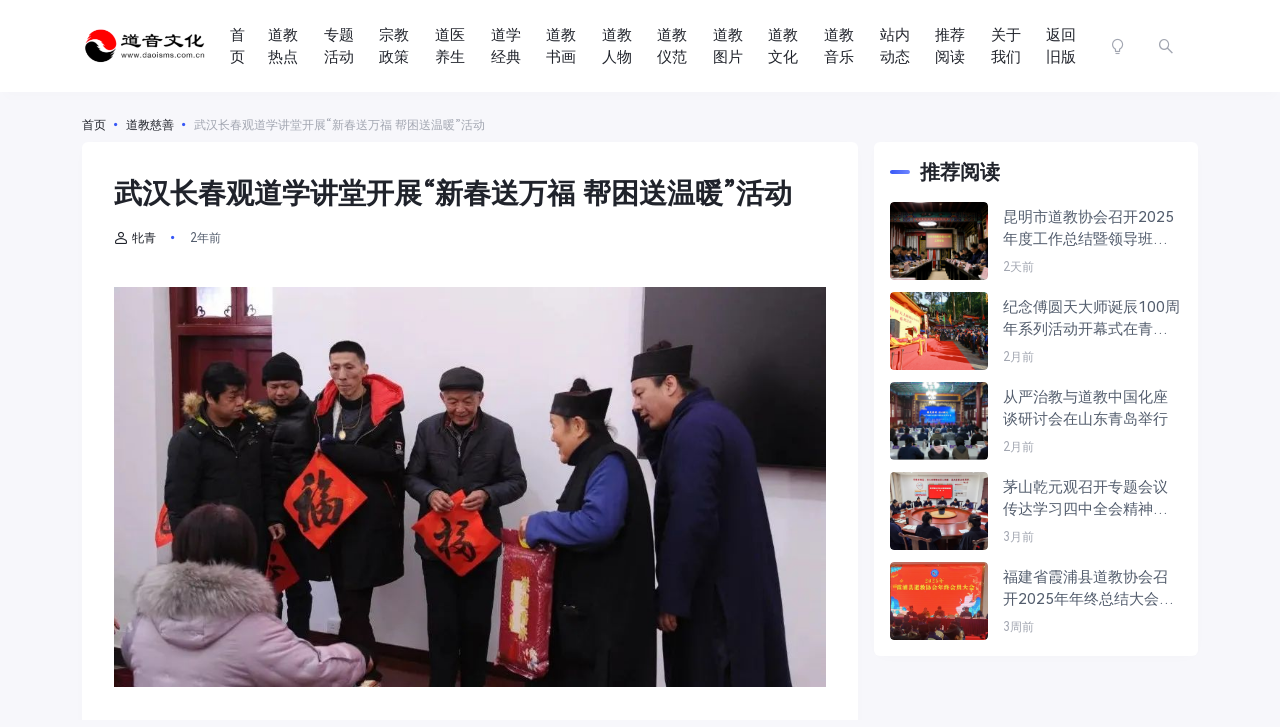

--- FILE ---
content_type: text/html; charset=UTF-8
request_url: https://www.daoisms.com.cn/2024/26/12/107089/
body_size: 15354
content:
<!doctype html>
<html lang="zh-CN">
<head>
    <meta http-equiv="X-UA-Compatible" content="IE=edge,chrome=1">
    <meta charset="UTF-8">
    <meta name="viewport" content="width=device-width, initial-scale=1.0, minimum-scale=1.0, maximum-scale=1.0, user-scalable=no" />
    
    <title>武汉长春观道学讲堂开展“新春送万福 帮困送温暖”活动 - 道音文化</title>
<meta name='robots' content='max-image-preview:large' />
<meta name="description" content="2024年1月25日上午，为贯彻落实全国、全省、全市宗教工作会议精神，坚持宗教中国化方向，弘扬中华优秀传统文化，积极构建和谐社会，发挥长春观道学讲" />
<link rel='dns-prefetch' href='//res.wx.qq.com' />
<link rel='dns-prefetch' href='//zz.bdstatic.com' />
<link rel="alternate" type="application/rss+xml" title="道音文化 &raquo; Feed" href="https://www.daoisms.com.cn/feed/" />
<link rel="alternate" type="application/rss+xml" title="道音文化 &raquo; 评论Feed" href="https://www.daoisms.com.cn/comments/feed/" />
<script type="text/javascript">
window._wpemojiSettings = {"baseUrl":"https:\/\/twemoji.maxcdn.com\/2\/72x72\/","ext":".png","svgUrl":"https:\/\/s.w.org\/images\/core\/emoji\/14.0.0\/svg\/","svgExt":".svg","source":{"concatemoji":"https:\/\/www.daoisms.com.cn\/wp-includes\/js\/wp-emoji-release.min.js?ver=6.2.2"}};
/*! This file is auto-generated */
!function(e,a,t){var n,r,o,i=a.createElement("canvas"),p=i.getContext&&i.getContext("2d");function s(e,t){p.clearRect(0,0,i.width,i.height),p.fillText(e,0,0);e=i.toDataURL();return p.clearRect(0,0,i.width,i.height),p.fillText(t,0,0),e===i.toDataURL()}function c(e){var t=a.createElement("script");t.src=e,t.defer=t.type="text/javascript",a.getElementsByTagName("head")[0].appendChild(t)}for(o=Array("flag","emoji"),t.supports={everything:!0,everythingExceptFlag:!0},r=0;r<o.length;r++)t.supports[o[r]]=function(e){if(p&&p.fillText)switch(p.textBaseline="top",p.font="600 32px Arial",e){case"flag":return s("\ud83c\udff3\ufe0f\u200d\u26a7\ufe0f","\ud83c\udff3\ufe0f\u200b\u26a7\ufe0f")?!1:!s("\ud83c\uddfa\ud83c\uddf3","\ud83c\uddfa\u200b\ud83c\uddf3")&&!s("\ud83c\udff4\udb40\udc67\udb40\udc62\udb40\udc65\udb40\udc6e\udb40\udc67\udb40\udc7f","\ud83c\udff4\u200b\udb40\udc67\u200b\udb40\udc62\u200b\udb40\udc65\u200b\udb40\udc6e\u200b\udb40\udc67\u200b\udb40\udc7f");case"emoji":return!s("\ud83e\udef1\ud83c\udffb\u200d\ud83e\udef2\ud83c\udfff","\ud83e\udef1\ud83c\udffb\u200b\ud83e\udef2\ud83c\udfff")}return!1}(o[r]),t.supports.everything=t.supports.everything&&t.supports[o[r]],"flag"!==o[r]&&(t.supports.everythingExceptFlag=t.supports.everythingExceptFlag&&t.supports[o[r]]);t.supports.everythingExceptFlag=t.supports.everythingExceptFlag&&!t.supports.flag,t.DOMReady=!1,t.readyCallback=function(){t.DOMReady=!0},t.supports.everything||(n=function(){t.readyCallback()},a.addEventListener?(a.addEventListener("DOMContentLoaded",n,!1),e.addEventListener("load",n,!1)):(e.attachEvent("onload",n),a.attachEvent("onreadystatechange",function(){"complete"===a.readyState&&t.readyCallback()})),(e=t.source||{}).concatemoji?c(e.concatemoji):e.wpemoji&&e.twemoji&&(c(e.twemoji),c(e.wpemoji)))}(window,document,window._wpemojiSettings);
</script>
<style type="text/css">
img.wp-smiley,
img.emoji {
	display: inline !important;
	border: none !important;
	box-shadow: none !important;
	height: 1em !important;
	width: 1em !important;
	margin: 0 0.07em !important;
	vertical-align: -0.1em !important;
	background: none !important;
	padding: 0 !important;
}
</style>
	<link rel='stylesheet' id='wp-block-library-css' href='https://imgwp.daoisms.com.cn/wp-includes/css/dist/block-library/style.min.css?ver=6.2.2' type='text/css' media='all' />
<link rel='stylesheet' id='classic-theme-styles-css' href='https://imgwp.daoisms.com.cn/wp-includes/css/classic-themes.min.css?ver=6.2.2' type='text/css' media='all' />
<style id='global-styles-inline-css' type='text/css'>
body{--wp--preset--color--black: #000000;--wp--preset--color--cyan-bluish-gray: #abb8c3;--wp--preset--color--white: #ffffff;--wp--preset--color--pale-pink: #f78da7;--wp--preset--color--vivid-red: #cf2e2e;--wp--preset--color--luminous-vivid-orange: #ff6900;--wp--preset--color--luminous-vivid-amber: #fcb900;--wp--preset--color--light-green-cyan: #7bdcb5;--wp--preset--color--vivid-green-cyan: #00d084;--wp--preset--color--pale-cyan-blue: #8ed1fc;--wp--preset--color--vivid-cyan-blue: #0693e3;--wp--preset--color--vivid-purple: #9b51e0;--wp--preset--gradient--vivid-cyan-blue-to-vivid-purple: linear-gradient(135deg,rgba(6,147,227,1) 0%,rgb(155,81,224) 100%);--wp--preset--gradient--light-green-cyan-to-vivid-green-cyan: linear-gradient(135deg,rgb(122,220,180) 0%,rgb(0,208,130) 100%);--wp--preset--gradient--luminous-vivid-amber-to-luminous-vivid-orange: linear-gradient(135deg,rgba(252,185,0,1) 0%,rgba(255,105,0,1) 100%);--wp--preset--gradient--luminous-vivid-orange-to-vivid-red: linear-gradient(135deg,rgba(255,105,0,1) 0%,rgb(207,46,46) 100%);--wp--preset--gradient--very-light-gray-to-cyan-bluish-gray: linear-gradient(135deg,rgb(238,238,238) 0%,rgb(169,184,195) 100%);--wp--preset--gradient--cool-to-warm-spectrum: linear-gradient(135deg,rgb(74,234,220) 0%,rgb(151,120,209) 20%,rgb(207,42,186) 40%,rgb(238,44,130) 60%,rgb(251,105,98) 80%,rgb(254,248,76) 100%);--wp--preset--gradient--blush-light-purple: linear-gradient(135deg,rgb(255,206,236) 0%,rgb(152,150,240) 100%);--wp--preset--gradient--blush-bordeaux: linear-gradient(135deg,rgb(254,205,165) 0%,rgb(254,45,45) 50%,rgb(107,0,62) 100%);--wp--preset--gradient--luminous-dusk: linear-gradient(135deg,rgb(255,203,112) 0%,rgb(199,81,192) 50%,rgb(65,88,208) 100%);--wp--preset--gradient--pale-ocean: linear-gradient(135deg,rgb(255,245,203) 0%,rgb(182,227,212) 50%,rgb(51,167,181) 100%);--wp--preset--gradient--electric-grass: linear-gradient(135deg,rgb(202,248,128) 0%,rgb(113,206,126) 100%);--wp--preset--gradient--midnight: linear-gradient(135deg,rgb(2,3,129) 0%,rgb(40,116,252) 100%);--wp--preset--duotone--dark-grayscale: url('#wp-duotone-dark-grayscale');--wp--preset--duotone--grayscale: url('#wp-duotone-grayscale');--wp--preset--duotone--purple-yellow: url('#wp-duotone-purple-yellow');--wp--preset--duotone--blue-red: url('#wp-duotone-blue-red');--wp--preset--duotone--midnight: url('#wp-duotone-midnight');--wp--preset--duotone--magenta-yellow: url('#wp-duotone-magenta-yellow');--wp--preset--duotone--purple-green: url('#wp-duotone-purple-green');--wp--preset--duotone--blue-orange: url('#wp-duotone-blue-orange');--wp--preset--font-size--small: 13px;--wp--preset--font-size--medium: 20px;--wp--preset--font-size--large: 36px;--wp--preset--font-size--x-large: 42px;--wp--preset--spacing--20: 0.44rem;--wp--preset--spacing--30: 0.67rem;--wp--preset--spacing--40: 1rem;--wp--preset--spacing--50: 1.5rem;--wp--preset--spacing--60: 2.25rem;--wp--preset--spacing--70: 3.38rem;--wp--preset--spacing--80: 5.06rem;--wp--preset--shadow--natural: 6px 6px 9px rgba(0, 0, 0, 0.2);--wp--preset--shadow--deep: 12px 12px 50px rgba(0, 0, 0, 0.4);--wp--preset--shadow--sharp: 6px 6px 0px rgba(0, 0, 0, 0.2);--wp--preset--shadow--outlined: 6px 6px 0px -3px rgba(255, 255, 255, 1), 6px 6px rgba(0, 0, 0, 1);--wp--preset--shadow--crisp: 6px 6px 0px rgba(0, 0, 0, 1);}:where(.is-layout-flex){gap: 0.5em;}body .is-layout-flow > .alignleft{float: left;margin-inline-start: 0;margin-inline-end: 2em;}body .is-layout-flow > .alignright{float: right;margin-inline-start: 2em;margin-inline-end: 0;}body .is-layout-flow > .aligncenter{margin-left: auto !important;margin-right: auto !important;}body .is-layout-constrained > .alignleft{float: left;margin-inline-start: 0;margin-inline-end: 2em;}body .is-layout-constrained > .alignright{float: right;margin-inline-start: 2em;margin-inline-end: 0;}body .is-layout-constrained > .aligncenter{margin-left: auto !important;margin-right: auto !important;}body .is-layout-constrained > :where(:not(.alignleft):not(.alignright):not(.alignfull)){max-width: var(--wp--style--global--content-size);margin-left: auto !important;margin-right: auto !important;}body .is-layout-constrained > .alignwide{max-width: var(--wp--style--global--wide-size);}body .is-layout-flex{display: flex;}body .is-layout-flex{flex-wrap: wrap;align-items: center;}body .is-layout-flex > *{margin: 0;}:where(.wp-block-columns.is-layout-flex){gap: 2em;}.has-black-color{color: var(--wp--preset--color--black) !important;}.has-cyan-bluish-gray-color{color: var(--wp--preset--color--cyan-bluish-gray) !important;}.has-white-color{color: var(--wp--preset--color--white) !important;}.has-pale-pink-color{color: var(--wp--preset--color--pale-pink) !important;}.has-vivid-red-color{color: var(--wp--preset--color--vivid-red) !important;}.has-luminous-vivid-orange-color{color: var(--wp--preset--color--luminous-vivid-orange) !important;}.has-luminous-vivid-amber-color{color: var(--wp--preset--color--luminous-vivid-amber) !important;}.has-light-green-cyan-color{color: var(--wp--preset--color--light-green-cyan) !important;}.has-vivid-green-cyan-color{color: var(--wp--preset--color--vivid-green-cyan) !important;}.has-pale-cyan-blue-color{color: var(--wp--preset--color--pale-cyan-blue) !important;}.has-vivid-cyan-blue-color{color: var(--wp--preset--color--vivid-cyan-blue) !important;}.has-vivid-purple-color{color: var(--wp--preset--color--vivid-purple) !important;}.has-black-background-color{background-color: var(--wp--preset--color--black) !important;}.has-cyan-bluish-gray-background-color{background-color: var(--wp--preset--color--cyan-bluish-gray) !important;}.has-white-background-color{background-color: var(--wp--preset--color--white) !important;}.has-pale-pink-background-color{background-color: var(--wp--preset--color--pale-pink) !important;}.has-vivid-red-background-color{background-color: var(--wp--preset--color--vivid-red) !important;}.has-luminous-vivid-orange-background-color{background-color: var(--wp--preset--color--luminous-vivid-orange) !important;}.has-luminous-vivid-amber-background-color{background-color: var(--wp--preset--color--luminous-vivid-amber) !important;}.has-light-green-cyan-background-color{background-color: var(--wp--preset--color--light-green-cyan) !important;}.has-vivid-green-cyan-background-color{background-color: var(--wp--preset--color--vivid-green-cyan) !important;}.has-pale-cyan-blue-background-color{background-color: var(--wp--preset--color--pale-cyan-blue) !important;}.has-vivid-cyan-blue-background-color{background-color: var(--wp--preset--color--vivid-cyan-blue) !important;}.has-vivid-purple-background-color{background-color: var(--wp--preset--color--vivid-purple) !important;}.has-black-border-color{border-color: var(--wp--preset--color--black) !important;}.has-cyan-bluish-gray-border-color{border-color: var(--wp--preset--color--cyan-bluish-gray) !important;}.has-white-border-color{border-color: var(--wp--preset--color--white) !important;}.has-pale-pink-border-color{border-color: var(--wp--preset--color--pale-pink) !important;}.has-vivid-red-border-color{border-color: var(--wp--preset--color--vivid-red) !important;}.has-luminous-vivid-orange-border-color{border-color: var(--wp--preset--color--luminous-vivid-orange) !important;}.has-luminous-vivid-amber-border-color{border-color: var(--wp--preset--color--luminous-vivid-amber) !important;}.has-light-green-cyan-border-color{border-color: var(--wp--preset--color--light-green-cyan) !important;}.has-vivid-green-cyan-border-color{border-color: var(--wp--preset--color--vivid-green-cyan) !important;}.has-pale-cyan-blue-border-color{border-color: var(--wp--preset--color--pale-cyan-blue) !important;}.has-vivid-cyan-blue-border-color{border-color: var(--wp--preset--color--vivid-cyan-blue) !important;}.has-vivid-purple-border-color{border-color: var(--wp--preset--color--vivid-purple) !important;}.has-vivid-cyan-blue-to-vivid-purple-gradient-background{background: var(--wp--preset--gradient--vivid-cyan-blue-to-vivid-purple) !important;}.has-light-green-cyan-to-vivid-green-cyan-gradient-background{background: var(--wp--preset--gradient--light-green-cyan-to-vivid-green-cyan) !important;}.has-luminous-vivid-amber-to-luminous-vivid-orange-gradient-background{background: var(--wp--preset--gradient--luminous-vivid-amber-to-luminous-vivid-orange) !important;}.has-luminous-vivid-orange-to-vivid-red-gradient-background{background: var(--wp--preset--gradient--luminous-vivid-orange-to-vivid-red) !important;}.has-very-light-gray-to-cyan-bluish-gray-gradient-background{background: var(--wp--preset--gradient--very-light-gray-to-cyan-bluish-gray) !important;}.has-cool-to-warm-spectrum-gradient-background{background: var(--wp--preset--gradient--cool-to-warm-spectrum) !important;}.has-blush-light-purple-gradient-background{background: var(--wp--preset--gradient--blush-light-purple) !important;}.has-blush-bordeaux-gradient-background{background: var(--wp--preset--gradient--blush-bordeaux) !important;}.has-luminous-dusk-gradient-background{background: var(--wp--preset--gradient--luminous-dusk) !important;}.has-pale-ocean-gradient-background{background: var(--wp--preset--gradient--pale-ocean) !important;}.has-electric-grass-gradient-background{background: var(--wp--preset--gradient--electric-grass) !important;}.has-midnight-gradient-background{background: var(--wp--preset--gradient--midnight) !important;}.has-small-font-size{font-size: var(--wp--preset--font-size--small) !important;}.has-medium-font-size{font-size: var(--wp--preset--font-size--medium) !important;}.has-large-font-size{font-size: var(--wp--preset--font-size--large) !important;}.has-x-large-font-size{font-size: var(--wp--preset--font-size--x-large) !important;}
.wp-block-navigation a:where(:not(.wp-element-button)){color: inherit;}
:where(.wp-block-columns.is-layout-flex){gap: 2em;}
.wp-block-pullquote{font-size: 1.5em;line-height: 1.6;}
</style>
<link rel='stylesheet' id='ncHighlightCss-css' href='https://imgwp.daoisms.com.cn/wp-content/plugins/nicetheme-jimu/modules/base/assets/highlight/styles/a11y-dark.css?ver=0.8.1' type='text/css' media='all' />
<link rel='stylesheet' id='jimu-lightgallery-css' href='https://imgwp.daoisms.com.cn/wp-content/plugins/nicetheme-jimu/modules/base/assets/lightGallery/css/lightgallery.min.css?ver=0.8.1' type='text/css' media='all' />
<link rel='stylesheet' id='jimu-css' href='https://imgwp.daoisms.com.cn/wp-content/plugins/nicetheme-jimu/modules/jimu.css?ver=0.8.1' type='text/css' media='all' />
<link rel='stylesheet' id='jimu-blocks-css' href='https://imgwp.daoisms.com.cn/wp-content/plugins/nicetheme-jimu/modules/blocks.css?ver=0.8.1' type='text/css' media='all' />
<link rel='stylesheet' id='font-awesome-css' href='https://imgwp.daoisms.com.cn/wp-content/plugins/nicetheme-module-nice-fontawesome/assets/css/fontawesome.min.css?ver=6.2.2' type='text/css' media='all' />
<link rel='stylesheet' id='font-awesome-brands-css' href='https://imgwp.daoisms.com.cn/wp-content/plugins/nicetheme-module-nice-fontawesome/assets/css/brands.min.css?ver=6.2.2' type='text/css' media='all' />
<link rel='stylesheet' id='font-awesome-solid-css' href='https://imgwp.daoisms.com.cn/wp-content/plugins/nicetheme-module-nice-fontawesome/assets/css/solid.min.css?ver=6.2.2' type='text/css' media='all' />
<link rel='stylesheet' id='font-awesome-regular-css' href='https://imgwp.daoisms.com.cn/wp-content/plugins/nicetheme-module-nice-fontawesome/assets/css/regular.min.css?ver=6.2.2' type='text/css' media='all' />
<link rel='stylesheet' id='nicetheme-iconfont-css' href='https://imgwp.daoisms.com.cn/wp-content/themes/PandaPRO-2.3/plugins/iconfont/iconfont.css?ver=6.2.2' type='text/css' media='all' />
<link rel='stylesheet' id='nicetheme-iconfont-dao-css' href='https://imgwp.daoisms.com.cn/wp-content/themes/PandaPRO-2.3/plugins/iconfont-dao/iconfont-dao.css?ver=6.2.2' type='text/css' media='all' />
<link rel='stylesheet' id='nicetheme-bootstrap-css' href='https://imgwp.daoisms.com.cn/wp-content/themes/PandaPRO-2.3/plugins/bootstrap/bootstrap.min.css?ver=6.2.2' type='text/css' media='all' />
<link rel='stylesheet' id='nicetheme-reset-css' href='https://imgwp.daoisms.com.cn/wp-content/themes/PandaPRO-2.3/css/reset.css?ver=6.2.2' type='text/css' media='all' />
<link rel='stylesheet' id='nicetheme-style-css' href='https://imgwp.daoisms.com.cn/wp-content/themes/PandaPRO-2.3/style.css?ver=6.2.2' type='text/css' media='all' />
<script type='text/javascript' id='jquery-core-js-extra'>
/* <![CDATA[ */
var globals = {"ajax_url":"https:\/\/www.daoisms.com.cn\/wp-admin\/admin-ajax.php","url_theme":"https:\/\/www.daoisms.com.cn\/wp-content\/themes\/PandaPRO-2.3","site_url":"https:\/\/www.daoisms.com.cn","post_id":"107089","allow_switch_darkmode":"manual"};
/* ]]> */
</script>
<script type='text/javascript' src='https://imgwp.daoisms.com.cn/wp-includes/js/jquery/jquery.min.js?ver=3.6.4' id='jquery-core-js'></script>
<script type='text/javascript' src='https://imgwp.daoisms.com.cn/wp-includes/js/jquery/jquery-migrate.min.js?ver=3.4.0' id='jquery-migrate-js'></script>
<script type='text/javascript' src='https://zz.bdstatic.com/linksubmit/push.js?ver=6.2.2' id='baidu_zz_push-js'></script>
<script defer type='text/javascript' src='https://imgwp.daoisms.com.cn/wp-content/plugins/nicetheme-jimu/library/static/alpine.min.js?ver=3.10.5' id='alpine-defer-js'></script>
<link rel="canonical" href="https://www.daoisms.com.cn/2024/26/12/107089/" />
<link rel="alternate" type="application/json+oembed" href="https://www.daoisms.com.cn/wp-json/oembed/1.0/embed?url=https%3A%2F%2Fwww.daoisms.com.cn%2F2024%2F26%2F12%2F107089%2F" />
<link rel="alternate" type="text/xml+oembed" href="https://www.daoisms.com.cn/wp-json/oembed/1.0/embed?url=https%3A%2F%2Fwww.daoisms.com.cn%2F2024%2F26%2F12%2F107089%2F&#038;format=xml" />
<script charset="UTF-8" id="LA_COLLECT" src="//sdk.51.la/js-sdk-pro.min.js"></script>
                <script>LA.init({id: "3HZO5dsgegpgX3WJ",ck: "3HZO5dsgegpgX3WJ",autoTrack: true,hashMode: true})</script>			<meta property="og:title" content="武汉长春观道学讲堂开展“新春送万福 帮困送温暖”活动">
			<meta property="og:description" content="2024年1月25日上午，为贯彻落实全国、全省、全市宗教工作会议精神，坚持宗教中国化方向，弘扬中华优秀传统文化，积极构建和谐社会，发挥长春观道学讲堂的公益性质，丰富道学讲堂的内容，团结和带领广大道教界人士凝聚共识、促进发展、维护和谐、激发活力的作用，在市、区民宗部门指导下，长春观">
			<meta property="og:image" content="https://imgwp.daoisms.com.cn/wp-content/uploads/2024/01/2024012604583951.jpg">
			<meta property="og:url" content="https://www.daoisms.com.cn/2024/26/12/107089/">
					<script>
			document.documentElement.className = document.documentElement.className.replace( 'no-js', 'js' );
		</script>
				<style>
			.no-js img.lazyload { display: none; }
			figure.wp-block-image img.lazyloading { min-width: 150px; }
							.lazyload { opacity: 0; }
				.lazyloading {
					border: 0 !important;
					opacity: 1;
					background: rgba(255, 255, 255, 0) url('https://imgwp.daoisms.com.cn/wp-content/plugins/wp-smushit/app/assets/images/smush-lazyloader-2.gif') no-repeat center !important;
					background-size: 16px auto !important;
					min-width: 16px;
				}
					</style>
		<link rel="icon" href="https://imgwp.daoisms.com.cn/wp-content/uploads/2023/05/2023051911490319.jpg" sizes="32x32" />
<link rel="icon" href="https://imgwp.daoisms.com.cn/wp-content/uploads/2023/05/2023051911490319.jpg" sizes="192x192" />
<link rel="apple-touch-icon" href="https://imgwp.daoisms.com.cn/wp-content/uploads/2023/05/2023051911490319.jpg" />
<meta name="msapplication-TileImage" content="https://imgwp.daoisms.com.cn/wp-content/uploads/2023/05/2023051911490319.jpg" />

        <style>
    @font-face {
        font-family: 'HarmonyOS Sans';
        src: url(https://www.daoisms.com.cn/wp-content/themes/PandaPRO-2.3/fonts/HarmonyOS_Sans.woff2) format("woff2");
        font-style: normal;
    }
    body { font-family: 'HarmonyOS Sans', system-ui, sans-serif; }
    </style>
    
        <style>
    @font-face {
        font-family: 'TCloud Number';
        src: url(https://www.daoisms.com.cn/wp-content/themes/PandaPRO-2.3/fonts/TCloudNumber-Regular.ttf) format("truetype");
    }
    .font-theme { font-family: 'TCloud Number', arial, sans-serif; }
    </style>
    
    <!-- 极简 loading 屏 + 手机版轮廓骨架 -->
    <style>
        /* 全屏 loading 层 */
        #skeleton-screen {
            position: fixed;
            inset: 0;
            background: #f8f9fa;
            z-index: 99999;
            transition: opacity 0.5s ease;
        }
        #skeleton-screen.hidden {
            opacity: 0;
            pointer-events: none;
        }

        /* 骨架通用样式 */
        .skeleton {
            background: linear-gradient(90deg, #f0f0f0 25%, #e8e8e8 50%, #f0f0f0 75%);
            background-size: 200% 100%;
            animation: skeleton-pulse 1.8s infinite;
            border-radius: 6px;
        }
        @keyframes skeleton-pulse {
            0%   { background-position: 200% 0; }
            100% { background-position: -200% 0; }
        }

        /* 头部导航占位 */
        .skeleton-header {
            height: 70px;
            margin: 10px;
        }

        /* 内容轮廓占位 */
        .skeleton-article, .skeleton-card {
            margin: 15px 10px;
        }

        /* 手机版优化：更大、更密集的轮廓 */
        @media (max-width: 768px) {
            .skeleton-header { height: 60px; margin: 8px; }
            .skeleton-article { height: 220px; } /* 像文章大图 */
            .skeleton-card    { height: 140px; } /* 像卡片列表 */
            .skeleton-text    { height: 18px; margin: 10px; width: 80%; }
            .skeleton-text-short { width: 50%; }
            .loading-hint {
                font-size: 1.2rem;
                top: 35%;
            }
        }

        /* PC 端适中 */
        @media (min-width: 769px) {
            .skeleton-article { height: 300px; max-width: 900px; margin: 20px auto; }
            .skeleton-card    { height: 180px; max-width: 900px; margin: 15px auto; }
            .skeleton-text    { height: 20px; margin: 12px auto; width: 70%; max-width: 900px; }
        }

        /* 加载提示文字 */
        .loading-hint {
            position: absolute;
            left: 50%;
            transform: translateX(-50%);
            color: #555;
            font-size: 1.3rem;
            font-weight: 500;
            text-align: center;
        }
    </style>

    <!-- 骨架屏 HTML -->
    <div id="skeleton-screen">
        <div class="loading-hint">页面加载中...</div>

        <!-- 头部占位 -->
        <div class="skeleton skeleton-header"></div>

        <!-- 内容轮廓（手机版自动变多变大） -->
        <div class="skeleton skeleton-article"></div>
        <div class="skeleton skeleton-card"></div>
        <div class="skeleton skeleton-text"></div>
        <div class="skeleton skeleton-text skeleton-text-short"></div>
        <div class="skeleton skeleton-card"></div>
        <div class="skeleton skeleton-text"></div>
        <div class="skeleton skeleton-article"></div>
    </div>

    <script>
        // DOM 解析完后尽快隐藏骨架
        document.addEventListener('DOMContentLoaded', function() {
            setTimeout(() => {
                const screen = document.getElementById('skeleton-screen');
                if (screen) {
                    screen.classList.add('hidden');
                    document.body.classList.add('loaded');
                }
            }, 400); // 轻微延迟，更自然
        });

        // 保险：最多 8 秒强制消失
        setTimeout(() => {
            const screen = document.getElementById('skeleton-screen');
            if (screen) screen.classList.add('hidden');
        }, 8000);
    </script>

</head>

<body class="post-template-default single single-post postid-107089 single-format-standard">

    <header class="site-header">
        <nav class="navbar navbar-expand-xl shadow">
            <div class="container">
                <!-- logo -->
                <a href="https://www.daoisms.com.cn/" rel="home" class="logo navbar-brand">
                    <img 
                        
                        alt="道音文化" data-src="https://imgwp.daoisms.com.cn/wp-content/uploads/2023/05/2023051810014658.png" class="d-inline-block logo-light nc-no-lazy lazyload" src="[data-uri]"><noscript><img src="https://imgwp.daoisms.com.cn/wp-content/uploads/2023/05/2023051810014658.png"
                        class="d-inline-block logo-light nc-no-lazy"
                        alt="道音文化"></noscript>
                    <img 
                        
                        alt="道音文化" data-src="https://imgwp.daoisms.com.cn/wp-content/uploads/2023/05/2023051810092620.png" class="d-none logo-dark nc-no-lazy lazyload" src="[data-uri]"><noscript><img src="https://imgwp.daoisms.com.cn/wp-content/uploads/2023/05/2023051810092620.png"
                        class="d-none logo-dark nc-no-lazy"
                        alt="道音文化"></noscript>
                </a>
                
                <!-- 导航菜单 -->
                <div class="collapse navbar-collapse" id="navbar-nav">
                    <ul class="navbar-nav main-menu ms-3 ms-xl-4 ms-xxl-5 me-auto" id="navbar-nav-ul">
                        <li id="menu-item-110" class="menu-item menu-item-type-custom menu-item-object-custom menu-item-home menu-item-110"><a href="http://www.daoisms.com.cn/">首页</a></li>
<li id="menu-item-23476" class="menu-item menu-item-type-taxonomy menu-item-object-category menu-item-23476"><a href="https://www.daoisms.com.cn/category/redian/">道教热点</a></li>
<li id="menu-item-37192" class="menu-item menu-item-type-post_type menu-item-object-page menu-item-37192"><a href="https://www.daoisms.com.cn/zhuanti/">专题活动</a></li>
<li id="menu-item-101154" class="menu-item menu-item-type-taxonomy menu-item-object-category menu-item-101154"><a href="https://www.daoisms.com.cn/category/zongjiaozhengce/">宗教政策</a></li>
<li id="menu-item-101155" class="menu-item menu-item-type-taxonomy menu-item-object-category menu-item-101155"><a href="https://www.daoisms.com.cn/category/yangsheng/">道医养生</a></li>
<li id="menu-item-101156" class="menu-item menu-item-type-taxonomy menu-item-object-category menu-item-101156"><a href="https://www.daoisms.com.cn/category/daoxuejingdian/">道学经典</a></li>
<li id="menu-item-101157" class="menu-item menu-item-type-taxonomy menu-item-object-category menu-item-101157"><a href="https://www.daoisms.com.cn/category/shuhua/">道教书画</a></li>
<li id="menu-item-101158" class="menu-item menu-item-type-taxonomy menu-item-object-category menu-item-101158"><a href="https://www.daoisms.com.cn/category/renwu/">道教人物</a></li>
<li id="menu-item-101159" class="menu-item menu-item-type-taxonomy menu-item-object-category menu-item-101159"><a href="https://www.daoisms.com.cn/category/yifan/">道教仪范</a></li>
<li id="menu-item-101160" class="menu-item menu-item-type-taxonomy menu-item-object-category menu-item-101160"><a href="https://www.daoisms.com.cn/category/daojiaotupian/">道教图片</a></li>
<li id="menu-item-101161" class="menu-item menu-item-type-taxonomy menu-item-object-category menu-item-101161"><a href="https://www.daoisms.com.cn/category/wenhua/">道教文化</a></li>
<li id="menu-item-101162" class="menu-item menu-item-type-taxonomy menu-item-object-category menu-item-101162"><a href="https://www.daoisms.com.cn/category/music/">道教音乐</a></li>
<li id="menu-item-101781" class="menu-item menu-item-type-taxonomy menu-item-object-category menu-item-101781"><a href="https://www.daoisms.com.cn/category/zhanneidongtai/">站内动态</a></li>
<li id="menu-item-101782" class="menu-item menu-item-type-taxonomy menu-item-object-post_tag menu-item-101782"><a href="https://www.daoisms.com.cn/tag/%e6%8e%a8%e8%8d%90%e9%98%85%e8%af%bb/">推荐阅读</a></li>
<li id="menu-item-90" class="menu-item menu-item-type-post_type menu-item-object-page menu-item-privacy-policy menu-item-90"><a rel="privacy-policy" href="https://www.daoisms.com.cn/about/">关于我们</a></li>
<li id="menu-item-107" class="menu-item menu-item-type-custom menu-item-object-custom menu-item-107"><a href="http://v1.daoisms.com.cn/">返回旧版</a></li>
                    </ul>
                </div>

                <!-- 道历 -->
                <div id="daoli-mobile" style="display: none; font-size: 12px; padding-left: 15px; text-align: center; max-width: 250px;"></div>
                <div id="daoli-pc" style="display: none; padding-left: 15px; padding-right: 15px;"></div>

                <!-- 右侧工具栏 -->
                <ul class="d-flex flex-shrink-0 align-items-center">
                                        <li class="d-none d-md-block nav-item me-2 me-md-3">
                        <a href="javascript:" class="btn btn-link btn-icon btn-sm btn-rounded switch-dark-mode">
                            <span class="icon-light-mode"><i class="iconfont icon-bulb"></i></span>
                            <span class="icon-dark-mode"><i class="text-warning iconfont icon-bulb-fill"></i></span>
                        </a>
                    </li>
                                        <li class="nav-item me-2 me-md-3">
                        <button class="btn btn-link btn-icon btn-sm btn-rounded nav-search collapsed"
                            data-bs-toggle="collapse" data-bs-target="#navbar-search" aria-expanded="false"
                            aria-controls="navbar-search">
                            <span>
                                <i class="iconfont icon-search"></i>
                                <i class="iconfont icon-close"></i>
                            </span>
                        </button>
                    </li>
                    <li class="d-xl-none nav-item me-2 me-md-3">
                        <button class="btn btn-link btn-icon btn-sm btn-rounded navbar-toggler" type="button" id="sidebarCollapse">
                            <span><i class="iconfont icon-menu"></i></span>
                        </button>
                    </li>
                    
                    </ul>
            </div>
        </nav>

        <div class="navbar-search collapse" id="navbar-search">
            <div class="container">
                <form method="get" role="search" id="searchform" action="https://www.daoisms.com.cn/">
                    <div class="search-form">
                        <input type="text" class="search-input form-control" name="s" id="s"
                            placeholder="请输入搜索关键词并按回车键…">
                        <i class="search-toggle text-lg iconfont icon-search"></i>
                    </div>
                </form>
            </div>
        </div>
    </header>

    <!-- 道历脚本（放在 body 末尾） -->
    <script>
        $.ajax({
            url: '/daodate/daodate.php',
            dataType: 'json',
            success: function(data){
                if(data != null){
                    var str2 = data.lunar.year + '年 ' + data.lunar.tg + data.lunar.dz + data.lunar.sx + '年 ' + data.lunar.month + '月 ' + data.lunar.day + '日';
                    var str3 = data.daofestival;
                    if (window.innerWidth >= 1200) {
                        var t = '道历' + str2;
                        if (str3) t += '<br>' + str3;
                        $('#daoli-pc').html(t).css('display', 'block');
                        $('#navbar-nav').css('width', (Math.min(window.innerWidth, 1320) - 850) + 'px');
                    } else {
                        $('#daoli-mobile').text('道历' + str2).css({'display':'block','width':(window.innerWidth - 274)+'px'});
                    }
                }
            }
        });

        if (window.innerWidth >= 1200) {
            $('#navbar-nav-ul').css({display: 'block', width: (window.innerWidth - 500) + 'px'});
            $('#navbar-nav-ul > li').css({width: '60px', float: 'left', 'line-height': '0'});
        }
    </script>            <main class="site-main">
    <div class="container">
        <div class="d-none d-md-flex breadcrumbs text-muted text-xs mb-2"><span itemprop="itemListElement"><a href="https://www.daoisms.com.cn/" itemprop="item" class="home"><span itemprop="name">首页</span></a></span><span class="sep"><i class="text-primary iconfont icon-dot"></i></span> <span itemprop="itemListElement"><a href="https://www.daoisms.com.cn/category/cishan/" itemprop="item"><span itemprop="name">道教慈善</span></a></span><span class="sep"><i class="text-primary iconfont icon-dot"></i></span> <span class="current">武汉长春观道学讲堂开展“新春送万福 帮困送温暖”活动</span></div>        <div class="row gx-xl-3">
            <div class="col-xl-8">
                <div class="post card card-md">
                    <div class="card-body">
                        <div class="post-header mb-3">
        <h1 class="post-title text-xxl mb-3">武汉长春观道学讲堂开展“新春送万福 帮困送温暖”活动</h1>
    <div class="post-meta text-xs">
        <a href="https://www.daoisms.com.cn/author/wVT8l-jRSVcq/"><i class="text-sm iconfont icon-user1 me-1"></i>牝青</a>
        <i class="text-primary iconfont icon-dot mx-2"></i>
        2年前            </div>
</div>                                                <div class="post-content">
                            <div class="nc-light-gallery"><p style="text-align: center;"><img alt="武汉长春观道学讲堂开展“新春送万福 帮困送温暖”活动-道音文化" decoding="async"   alt="" width="983" height="552" data-src="https://imgwp.daoisms.com.cn/wp-content/uploads/2024/01/2024012604583951.jpg" class="aligncenter size-full wp-image-107095 lazyload" src="[data-uri]" /><noscript><img alt="武汉长春观道学讲堂开展“新春送万福 帮困送温暖”活动-道音文化" decoding="async" class="aligncenter size-full wp-image-107095" src="https://imgwp.daoisms.com.cn/wp-content/uploads/2024/01/2024012604583951.jpg" alt="" width="983" height="552" /></noscript></p>
<p>2024年1月25日上午，为贯彻落实全国、全省、全市宗教工作会议精神，坚持宗教中国化方向，弘扬中华优秀传统文化，积极构建和谐社会，发挥长春观道学讲堂的公益性质，丰富道学讲堂的内容，团结和带领广大道教界人士凝聚共识、促进发展、维护和谐、激发活力的作用，在市、区民宗部门指导下，长春观道学讲堂开展“新春送万福 帮困送温暖”活动，迎新春写“福”写春联，送福进万家，将米、油送给社区困难群众，齐同慈爱，欢欢喜喜过大年。</p>
<p>活动由湖北省道教协会副会长、武汉市道教协会驻会副会长、武汉长春观监院迟信觉道长主持。</p>
<p style="text-align: center;"><img alt="武汉长春观道学讲堂开展“新春送万福 帮困送温暖”活动-道音文化" decoding="async"   alt="" width="1080" height="810" data-src="https://imgwp.daoisms.com.cn/wp-content/uploads/2024/01/2024012604583853.jpg" class="aligncenter size-full wp-image-107093 lazyload" src="[data-uri]" /><noscript><img alt="武汉长春观道学讲堂开展“新春送万福 帮困送温暖”活动-道音文化" decoding="async" class="aligncenter size-full wp-image-107093" src="https://imgwp.daoisms.com.cn/wp-content/uploads/2024/01/2024012604583853.jpg" alt="" width="1080" height="810" /></noscript></p>
<p>“无福不成春，有联春更浓”活动现场来自市书法家协会的成员们和长春观的道长们联合上阵，挥毫泼墨，书写春意。苍劲有力的字里写满了对新年的期待与愿景，一副副墨香浓郁、寓意吉祥的春联和“福”字在书法家们的笔下铺陈开来，浓浓的年味跃然纸上。</p>
<p>现场的道友们兴致勃勃，争先恐后，有的围观，有的挑选，热闹非凡。翰墨浓香的福字、喜庆火红的春联，为群众送上诚意满满的新春祝福，开启新一年的祥和与美满，营造出浓厚的节日氛围。</p>
<p style="text-align: center;"><img alt="武汉长春观道学讲堂开展“新春送万福 帮困送温暖”活动-道音文化" decoding="async"   alt="" width="1080" height="1347" data-src="https://imgwp.daoisms.com.cn/wp-content/uploads/2024/01/2024012604583764.jpg" class="aligncenter size-full wp-image-107092 lazyload" src="[data-uri]" /><noscript><img alt="武汉长春观道学讲堂开展“新春送万福 帮困送温暖”活动-道音文化" decoding="async" class="aligncenter size-full wp-image-107092" src="https://imgwp.daoisms.com.cn/wp-content/uploads/2024/01/2024012604583764.jpg" alt="" width="1080" height="1347" /></noscript></p>
<p>中国道教协会副会长、湖北省道教协会会长、武汉市道教协会会长、武汉长春观方丈吴诚真道长亲手送福，并在讲话中表示，济世利人、扶危济困是道教的优良传统，长春观道学讲堂自开办以来，得到了社会各界的鼎力支持，是长春观弘扬道教优秀传统文化、开展公益慈善的重要平台和窗口。在这辞旧迎新的时刻，长春观慈悲济生，关爱众生，心系百姓，今天继承弘扬我们道教的优良传统，也通过送福活动向十方善信和道友们一直以来对长春观道学讲堂的支持表示诚挚的感谢！</p>
<p>能够为附近社区的困难群体送去新春的祝福和节日的问候，帮助辖区困难群众过一个快乐祥和的春节是长春观的荣幸。愿这一张张洋溢喜庆的“福”字，一件件慰问的礼品，一句句暖心的祝福，能让大家近距离感受到我们传统文化的魅力，让新年的温暖浸润心田，同时也祈祷我们的努力能带动更多的人一起助力美好，欢乐喜庆，安定祥和的春节，需要我们共同守护！</p>
<p style="text-align: center;"><img alt="武汉长春观道学讲堂开展“新春送万福 帮困送温暖”活动-道音文化" decoding="async"   alt="" width="1080" height="678" data-src="https://imgwp.daoisms.com.cn/wp-content/uploads/2024/01/2024012604583960.jpg" class="aligncenter size-full wp-image-107094 lazyload" src="[data-uri]" /><noscript><img alt="武汉长春观道学讲堂开展“新春送万福 帮困送温暖”活动-道音文化" decoding="async" class="aligncenter size-full wp-image-107094" src="https://imgwp.daoisms.com.cn/wp-content/uploads/2024/01/2024012604583960.jpg" alt="" width="1080" height="678" /></noscript></p>
<p><strong>（本篇图文转自武汉长春观微信公众号）</strong></p>
</div>

                        </div>
                                                <div class="post-actions d-flex align-items-center my-3 my-md-4">
        <a href="javascript:;"
        class="post-like-button btn btn-light btn-w-md btn-rounded me-2 "
        data-action="like" data-id="107089">
        <i class="text-lg iconfont icon-like"></i> <span class="like-count">3</span>
    </a>
        <div class="flex-fill"></div>
    <a href="javascript:;" class="btn btn-light btn-icon btn-rounded btn-share-toggler">
        <span><i class="iconfont icon-share-square"></i></span>
    </a>
    
<template id="single-share-template">
    <div class="row g-4 text-center justify-content-center py-2 py-md-4">
        <div class="col-6 col-md-3">
            <a href="javascript:;" data-clipboard-text="https://www.daoisms.com.cn/2024/26/12/107089/"
                class="copy-permalink btn btn-light btn-icon btn-md btn-rounded mb-1">
                <span><i class="iconfont icon-link"></i></span>
            </a>
            <div class="text-secondary text-xs mt-1">
                复制链接            </div>
        </div>
                    <div class="col-6 col-md-3">
                <a href="javascript:;" id="btn-bigger-cover"
                    class="btn-bigger-cover btn btn-light btn-icon btn-md btn-rounded mb-1" data-id="107089">
                    <span><i class="iconfont icon-download"></i></span>
                </a>
                <div class="text-secondary text-xs mt-1">
                    文章海报                </div>
            </div>
        
                    <div class="col-6 col-md-3">
                <a href="//service.weibo.com/share/share.php?url=https%3A%2F%2Fwww.daoisms.com.cn%2F2024%2F26%2F12%2F107089%2F&type=button&language=zh_cn&title=%E3%80%90%E6%AD%A6%E6%B1%89%E9%95%BF%E6%98%A5%E8%A7%82%E9%81%93%E5%AD%A6%E8%AE%B2%E5%A0%82%E5%BC%80%E5%B1%95%E2%80%9C%E6%96%B0%E6%98%A5%E9%80%81%E4%B8%87%E7%A6%8F+%E5%B8%AE%E5%9B%B0%E9%80%81%E6%B8%A9%E6%9A%96%E2%80%9D%E6%B4%BB%E5%8A%A8%E3%80%912024%E5%B9%B41%E6%9C%8825%E6%97%A5%E4%B8%8A%E5%8D%88%EF%BC%8C%E4%B8%BA%E8%B4%AF%E5%BD%BB%E8%90%BD%E5%AE%9E%E5%85%A8%E5%9B%BD%E3%80%81%E5%85%A8%E7%9C%81%E3%80%81%E5%85%A8%E5%B8%82%E5%AE%97%E6%95%99%E5%B7%A5%E4%BD%9C%E4%BC%9A%E8%AE%AE%E7%B2%BE%E7%A5%9E%EF%BC%8C%E5%9D%9A%E6%8C%81%E5%AE%97%E6%95%99%E4%B8%AD%E5%9B%BD%E5%8C%96%E6%96%B9%E5%90%91%EF%BC%8C%E5%BC%98%E6%89%AC%E4%B8%AD%E5%8D%8E%E4%BC%98%E7%A7%80%E4%BC%A0%E7%BB%9F%E6%96%87%E5%8C%96%EF%BC%8C%E7%A7%AF%E6%9E%81%E6%9E%84%E5%BB%BA%E5%92%8C%E8%B0%90%E7%A4%BE%E4%BC%9A%EF%BC%8C%E5%8F%91%E6%8C%A5%E9%95%BF%E6%98%A5%E8%A7%82%E9%81%93%E5%AD%A6%E8%AE%B2%E5%A0%82%E7%9A%84%E5%85%AC%E7%9B%8A%E6%80%A7%E8%B4%A8%EF%BC%8C%E4%B8%B0%E5%AF%8C%E9%81%93%E5%AD%A6%E8%AE%B2%E5%A0%82%E7%9A%84%E5%86%85%E5%AE%B9%EF%BC%8C%E5%9B%A2%E7%BB%93%E5%92%8C%E5%B8%A6%E9%A2%86%E5%B9%BF%E5%A4%A7%E9%81%93%E6%95%99%E7%95%8C%E4%BA%BA%E5%A3%AB%E5%87%9D%E8%81%9A%E5%85%B1%E8%AF%86%E3%80%81%E4%BF%83%E8%BF%9B%E5%8F%91%E5%B1%95%E3%80%81%E7%BB%B4%E6%8A%A4%E5%92%8C%E8%B0%90%E3%80%81%E6%BF%80%E5%8F%91%E6%B4%BB%E5%8A%9B%E7%9A%84%E4%BD%9C%E7%94%A8%EF%BC%8C%E5%9C%A8%E5%B8%82%E3%80%81%E5%8C%BA%E6%B0%91%E5%AE%97%E9%83%A8%E9%97%A8%E6%8C%87%E5%AF%BC%E4%B8%8B%EF%BC%8C%E9%95%BF%E6%98%A5%E8%A7%82%E9%81%93%E5%AD%A6%E8%AE%B2%E5%A0%82%E5%BC%80%E5%B1%95%E2%80%9C%E6%96%B0%E6%98%A5%0A...&pic=https%3A%2F%2Fwww.daoisms.com.cn%2Fwp-content%2Fuploads%2F2024%2F01%2F2024012604583951.jpg&searchPic=true" target="_blank"
                    class="btn btn-light btn-icon btn-md btn-rounded btn-weibo mb-1">
                    <span><i class="iconfont icon-weibo"></i></span>
                </a>
                <div class="text-secondary text-xs mt-1">
                    新浪微博                </div>
            </div>
            <div class="col-6 col-md-3">
                <a href="javascript:;"
                    class="weixin single-popup btn btn-light btn-icon btn-md  btn-rounded btn-weixin mb-1"
                    data-img="https://www.daoisms.com.cn/wp-content/plugins/nicetheme-jimu/modules/qrcode/qrcode.php?data=https%3A%2F%2Fwww.daoisms.com.cn%2F2024%2F26%2F12%2F107089%2F"
                    data-title="打开微信 “扫一扫”"
                    data-desc="打开网页后<br/>点击屏幕右上角分享按钮">
                    <span><i class="iconfont icon-wechat"></i></span>
                </a>
                <div class="text-secondary text-xs mt-1">
                    微信                </div>
            </div>
                    </div>
    <script>
        $(document).ready(function () {
            var clipboard = new ClipboardJS('.copy-permalink');

            clipboard.on('success', function (e) {
                ncPopupTips(true, '复制成功');
                e.clearSelection();
            });

            clipboard.on('error', function (e) {
                ncPopupTips(false, '复制失败');
            });
        })
    </script>
</template></div>


                        
<div class="post-author-meta block" style="display: none">
    <div class="author-meta-bg"
        style="background-image:url('https://imgwp.daoisms.com.cn/wp-content/uploads/2023/09/2023090205250947.jpg')"></div>
    <div class="author-meta-inner d-flex flex-fill">
        <a href="https://www.daoisms.com.cn/author/wVT8l-jRSVcq/" class="flex-avatar w-56 ">
            <img alt='' src='https://gravatar.loli.net/avatar/d0a9154ae69127d686ca46fc68f2ec8f?s=56&#038;r=g' srcset='https://gravatar.loli.net/avatar/d0a9154ae69127d686ca46fc68f2ec8f?s=112&#038;r=g 2x' class='avatar avatar-56 photo' height='56' width='56' decoding='async'/>        </a>
        <div class="author-meta-body flex-fill mt-1 mx-3">
            <div class="d-flex align-items-center mb-1">
                <a href="https://www.daoisms.com.cn/author/wVT8l-jRSVcq/"
                    class="h6 text-white">牝青</a>
                <div class="author-insignia ms-1"
                    tooltip="认证编辑" flow="up"></div>
            </div>
                        <div class="text-white text-sm">用自己的眼睛去读世间这一部书。</div>
                                </div>


    </div>
</div>                            <div class="post-business post-footer-share mt-lg-4 d-none d-lg-block">
                        <a href="" target="_blank"><img  data-src='https://imgwp.daoisms.com.cn/wp-content/uploads/2023/09/2023090108522413.jpg' class='lazyload' src='[data-uri]'><noscript><img  data-src='https://imgwp.daoisms.com.cn/wp-content/uploads/2023/09/2023090108522413.jpg' class='lazyload' src='[data-uri]'><noscript><img src="https://imgwp.daoisms.com.cn/wp-content/uploads/2023/09/2023090108522413.jpg"></noscript></noscript></a>
            </div>
    <div class="post-business mt-4 mt-lg-0 d-lg-none">
                        <a href="" target="_blank"><img  data-src='https://imgwp.daoisms.com.cn/wp-content/uploads/2023/09/2023090108522413.jpg' class='lazyload' src='[data-uri]'><noscript><img  data-src='https://imgwp.daoisms.com.cn/wp-content/uploads/2023/09/2023090108522413.jpg' class='lazyload' src='[data-uri]'><noscript><img src="https://imgwp.daoisms.com.cn/wp-content/uploads/2023/09/2023090108522413.jpg"></noscript></noscript></a>
            </div>
                    </div>
                </div>
                                <div class="post-related card card-md mt-3 mt-md-4 mt-lg-3">
    <div class="card-body">
        <h2 class="text-lg mb-3 mb-md-4"><i
                class="text-primary iconfont icon-sync me-1"></i>猜你喜欢</h2>
        <ul>
                                    <li>
                <a href="https://www.daoisms.com.cn/2026/08/21/124912/" class=" ">
                    <div class="h-1x">“夕春送福·智慧联心”——黄信阳道长出席洋桥门诊携手西罗园街道新春义诊启幕活动</div>
                </a>
            </li>
                                    <li>
                <a href="https://www.daoisms.com.cn/2026/04/16/124837/" class=" ">
                    <div class="h-1x">湖南省安化县道教协会助力乡村振兴有力度  </div>
                </a>
            </li>
                                    <li>
                <a href="https://www.daoisms.com.cn/2025/18/11/123828/" class=" ">
                    <div class="h-1x">道心向善，敬老先行——上海财神庙公益行 把温暖送到老人身边</div>
                </a>
            </li>
                                    <li>
                <a href="https://www.daoisms.com.cn/2025/31/17/123424/" class=" ">
                    <div class="h-1x">上海白云观慈爱功德会开展“糕香情浓•爱在重阳”系列公益活动</div>
                </a>
            </li>
                                    <li>
                <a href="https://www.daoisms.com.cn/2025/30/10/123375/" class=" ">
                    <div class="h-1x">上海钦赐仰殿道观开展2025年重阳敬老系列活动</div>
                </a>
            </li>
                    </ul>
    </div>
</div>
            </div>
            <div class="sidebar col-xl-4 d-none d-xl-block ">
	<div id="recommended_posts-3" class="widget card widget_recommended_posts"><h2 class="widget-header text-lg text-dark">推荐阅读<div class="widget-border"></div></h2><div class="list-grid list-grid-padding list-bordered">
            <div class="list-item">
        <div class="media media-3x2 col-4">
            <a class="media-content" href="https://www.daoisms.com.cn/2026/13/12/125012/"
                style="background-image:url('https://imgwp.daoisms.com.cn/wp-content/uploads/2026/01/2026011304302772.jpg')"></a>
                    </div>
        <div class="list-content">
            <div class="list-body">
                <a href="https://www.daoisms.com.cn/2026/13/12/125012/" class="list-title h-2x">昆明市道教协会召开2025年度工作总结暨领导班子成员述职评议会议</a>
            </div>
            <div class="list-footer text-muted text-xs ">
                2天前            </div>
        </div>
    </div>
            <div class="list-item">
        <div class="media media-3x2 col-4">
            <a class="media-content" href="https://www.daoisms.com.cn/2025/22/20/123957/"
                style="background-image:url('https://imgwp.daoisms.com.cn/wp-content/uploads/2025/11/2025112212345464.jpg')"></a>
                    </div>
        <div class="list-content">
            <div class="list-body">
                <a href="https://www.daoisms.com.cn/2025/22/20/123957/" class="list-title h-2x">纪念傅圆天大师诞辰100周年系列活动开幕式在青城山举行</a>
            </div>
            <div class="list-footer text-muted text-xs ">
                2月前            </div>
        </div>
    </div>
            <div class="list-item">
        <div class="media media-3x2 col-4">
            <a class="media-content" href="https://www.daoisms.com.cn/2025/18/11/123824/"
                style="background-image:url('https://imgwp.daoisms.com.cn/wp-content/uploads/2025/11/2025111803360975.jpg')"></a>
                    </div>
        <div class="list-content">
            <div class="list-body">
                <a href="https://www.daoisms.com.cn/2025/18/11/123824/" class="list-title h-2x">从严治教与道教中国化座谈研讨会在山东青岛举行</a>
            </div>
            <div class="list-footer text-muted text-xs ">
                2月前            </div>
        </div>
    </div>
            <div class="list-item">
        <div class="media media-3x2 col-4">
            <a class="media-content" href="https://www.daoisms.com.cn/2025/29/22/123355/"
                style="background-image:url('https://imgwp.daoisms.com.cn/wp-content/uploads/2025/10/2025102914412297.jpg')"></a>
                    </div>
        <div class="list-content">
            <div class="list-body">
                <a href="https://www.daoisms.com.cn/2025/29/22/123355/" class="list-title h-2x">茅山乾元观召开专题会议传达学习四中全会精神与习近平总书记重要讲话精神</a>
            </div>
            <div class="list-footer text-muted text-xs ">
                3月前            </div>
        </div>
    </div>
            <div class="list-item">
        <div class="media media-3x2 col-4">
            <a class="media-content" href="https://www.daoisms.com.cn/2025/27/20/124704/"
                style="background-image:url('https://imgwp.daoisms.com.cn/wp-content/uploads/2025/12/2025122712453593.jpg')"></a>
                    </div>
        <div class="list-content">
            <div class="list-body">
                <a href="https://www.daoisms.com.cn/2025/27/20/124704/" class="list-title h-2x">福建省霞浦县道教协会召开2025年年终总结大会暨开展“学法规、守戒律、重修为、树形象”教育活动</a>
            </div>
            <div class="list-footer text-muted text-xs ">
                3周前            </div>
        </div>
    </div>
    </div>
</div>				</div>        </div>
    </div>
</main>    
<footer class="footer bg-white py-3 py-md-4">
    <div class="container">
        <div class="d-flex align-items-center flex-column flex-lg-row justify-content-center justify-content-lg-between mt-lg-2">
                    <div class="footer-social mt-3 mt-lg-0">
				            <a href="javascript:"
                                                data-img="https://imgwp.daoisms.com.cn/wp-content/uploads/2023/05/2023051909412128.jpg"
                                                data-title="微信公众号"
                                                data-desc="手机微信扫描二维码"
                                                class="single-popup btn btn-light btn-sm btn-weixin btn-icon btn-rounded">
            <span><i class="iconfont icon-wechat"></i>
        </a>
				            <a href="https://www.weibo.com/daoisms" rel="nofollow"
                                                class="btn btn-light btn-sm btn-icon btn-rounded">
            <span><i class="iconfont icon-weibo"></i>
        </a>
														            <a href="mailto:server@daoisms.org"
                                                class="btn btn-light btn-sm btn-icon btn-rounded">
            <span><i class="iconfont icon-mail-fill"></i>
        </a>
		    </div>
    
        </div>
        <div class="footer-copyright text-center text-lg-start text-xs text-muted mt-3">
            Copyright © 2009-2026 <a href="https://www.daoisms.com.cn" title="道音文化" rel="home">道音文化</a>互联网宗教信息服务许可证： 浙（2022）0000881 <a href="https://www.beian.gov.cn/portal/registerSystemInfo?recordcode=33032402002320" rel="nofollow"><i class="icon icon-beian"></i>浙公网安备33032402002320号</a>  <a href="http://beian.miit.gov.cn/" rel="nofollow">浙ICP备19052630号</a>        </div>
            <div class="footer-links justify-content-center justify-content-lg-start text-xs text-muted border-top border-light pt-3 pt-md-4 mt-3 mt-md-4">
        
                <span class="me-2">友情链接: </span>
                            <a href="https://www.sara.gov.cn/" target="_blank">国家宗教事务局</a>
                    <a href="http://www.taoist.org.cn/loadData.do" target="_blank">中国道教协会</a>
                    <a href="http://www.beijingdaojiao.org.cn/" target="_blank">北京市道教协会</a>
                    <a href="http://www.sxdaojiao.com/" target="_blank">陕西省道教协会</a>
                    <a href="http://www.hndaojiao.cn/" target="_blank">湖南省道教协会</a>
                    <a href="http://jsdjxh.com/mobile/index.asp" target="_blank">江苏省道教协会</a>
                    <a href="http://www.hxdjw.org/" target="_blank">福建省道教协会</a>
                    <a href="https://shchm.org/" target="_blank">上海城隍庙</a>
                    <a href="http://www.zjwztrdg.com/" target="_blank">天然道观</a>
                    <a href="http://www.syyqg.org/" target="_blank">邵阳玉清宫</a>
                    <a href="http://www.baxiangong.cn/" target="_blank">西安八仙宫</a>
             
    </div>
        </div>
</footer>
<ul class="scroll-fixed-menu">
    <li id="scrollToTOP" class="scroll-to-top">
        <button class="btn btn-primary btn-icon btn-rounded"><span><i class="iconfont icon-arrowup"></i></span></button>
    </li>
</ul>
<div class="mobile-overlay"></div>
<div class="mobile-sidebar">
    <div class="mobile-sidebar-inner">
                    <div class="mobile-sidebar-header text-end p-3">
                               
                <button type="button" class="btn btn-text btn-icon btn-rounded switch-dark-mode me-2">
                    <span class="icon-light-mode">
                        <i class="text-xl iconfont icon-night-circle-fill "></i>
                    </span>
                    <span class="icon-dark-mode">
                        <i class="text-xl text-warning iconfont icon-night-circle-fill "></i>
                    </span>
                </button>
                                <button type="button" class="btn btn-text btn-icon btn-rounded sidebar-close">
                    <span><i class="text-xl iconfont icon-close-circle-fill"></i></span>
                </button>
            </div>
                <div class="mobile-sidebar-menu">
            <ul class="mobile-menu-inner">
                <li class="menu-item menu-item-type-custom menu-item-object-custom menu-item-home menu-item-110"><a href="http://www.daoisms.com.cn/">首页</a></li>
<li class="menu-item menu-item-type-taxonomy menu-item-object-category menu-item-23476"><a href="https://www.daoisms.com.cn/category/redian/">道教热点</a></li>
<li class="menu-item menu-item-type-post_type menu-item-object-page menu-item-37192"><a href="https://www.daoisms.com.cn/zhuanti/">专题活动</a></li>
<li class="menu-item menu-item-type-taxonomy menu-item-object-category menu-item-101154"><a href="https://www.daoisms.com.cn/category/zongjiaozhengce/">宗教政策</a></li>
<li class="menu-item menu-item-type-taxonomy menu-item-object-category menu-item-101155"><a href="https://www.daoisms.com.cn/category/yangsheng/">道医养生</a></li>
<li class="menu-item menu-item-type-taxonomy menu-item-object-category menu-item-101156"><a href="https://www.daoisms.com.cn/category/daoxuejingdian/">道学经典</a></li>
<li class="menu-item menu-item-type-taxonomy menu-item-object-category menu-item-101157"><a href="https://www.daoisms.com.cn/category/shuhua/">道教书画</a></li>
<li class="menu-item menu-item-type-taxonomy menu-item-object-category menu-item-101158"><a href="https://www.daoisms.com.cn/category/renwu/">道教人物</a></li>
<li class="menu-item menu-item-type-taxonomy menu-item-object-category menu-item-101159"><a href="https://www.daoisms.com.cn/category/yifan/">道教仪范</a></li>
<li class="menu-item menu-item-type-taxonomy menu-item-object-category menu-item-101160"><a href="https://www.daoisms.com.cn/category/daojiaotupian/">道教图片</a></li>
<li class="menu-item menu-item-type-taxonomy menu-item-object-category menu-item-101161"><a href="https://www.daoisms.com.cn/category/wenhua/">道教文化</a></li>
<li class="menu-item menu-item-type-taxonomy menu-item-object-category menu-item-101162"><a href="https://www.daoisms.com.cn/category/music/">道教音乐</a></li>
<li class="menu-item menu-item-type-taxonomy menu-item-object-category menu-item-101781"><a href="https://www.daoisms.com.cn/category/zhanneidongtai/">站内动态</a></li>
<li class="menu-item menu-item-type-taxonomy menu-item-object-post_tag menu-item-101782"><a href="https://www.daoisms.com.cn/tag/%e6%8e%a8%e8%8d%90%e9%98%85%e8%af%bb/">推荐阅读</a></li>
<li class="menu-item menu-item-type-post_type menu-item-object-page menu-item-privacy-policy menu-item-90"><a rel="privacy-policy" href="https://www.daoisms.com.cn/about/">关于我们</a></li>
<li class="menu-item menu-item-type-custom menu-item-object-custom menu-item-107"><a href="http://v1.daoisms.com.cn/">返回旧版</a></li>
            </ul>
        </div>
        <div class="py-5"></div>
    </div>
</div><script type='text/javascript' src='https://imgwp.daoisms.com.cn/wp-content/plugins/nicetheme-jimu/modules/base/assets/highlight/highlight.pack.js?ver=0.8.1' id='ncHighlightJs-js'></script>
<script type='text/javascript' src='https://imgwp.daoisms.com.cn/wp-content/plugins/nicetheme-jimu/modules/base/assets/lightGallery/js/lightgallery-all.min.js?ver=0.8.1' id='jimu-lightgallery-js'></script>
<script type='text/javascript' src='https://imgwp.daoisms.com.cn/wp-content/plugins/nicetheme-jimu/modules/base/assets/lightGallery/js/lightgallery-load.min.js?ver=0.8.1' id='jimu-lightgallery-load-js'></script>
<script type='text/javascript' src='//res.wx.qq.com/open/js/jweixin-1.6.0.js?ver=0.8.1' id='mi-jweixin-js'></script>
<script type='text/javascript' src='https://imgwp.daoisms.com.cn/wp-content/plugins/nicetheme-jimu/modules/jimu.js?ver=0.8.1' id='jimu-js'></script>
<script type='text/javascript' src='https://imgwp.daoisms.com.cn/wp-content/plugins/nicetheme-module-bigger-share-module/static/nice-poster.js?ver=1.1.0' id='nice-poster-js'></script>
<script type='text/javascript' src='https://imgwp.daoisms.com.cn/wp-content/plugins/nicetheme-module-nice-blocks/assets/blocks.js?ver=2.3' id='nc-blocks-js-js'></script>
<script type='text/javascript' src='https://imgwp.daoisms.com.cn/wp-content/themes/PandaPRO-2.3/plugins/bootstrap/bootstrap.bundle.min.js?ver=2.3' id='nicetheme-bootstrap-js'></script>
<script type='text/javascript' src='https://imgwp.daoisms.com.cn/wp-content/themes/PandaPRO-2.3/plugins/email-autocomplete/jquery.email-autocomplete.min.js?ver=2.3' id='nicetheme-email-autocomplete-js'></script>
<script type='text/javascript' src='https://imgwp.daoisms.com.cn/wp-content/themes/PandaPRO-2.3/plugins/theia-sticky-sidebar/ResizeSensor.min.js?ver=2.3' id='nicetheme-resizeseneor-js'></script>
<script type='text/javascript' src='https://imgwp.daoisms.com.cn/wp-content/themes/PandaPRO-2.3/plugins/theia-sticky-sidebar/theia-sticky-sidebar.min.js?ver=2.3' id='nicetheme-sticky-sidebar-js'></script>
<script type='text/javascript' src='https://imgwp.daoisms.com.cn/wp-content/themes/PandaPRO-2.3/plugins/clipboard/clipboard.min.js?ver=2.3' id='nicetheme-clipboard-js-js'></script>
<script type='text/javascript' src='https://imgwp.daoisms.com.cn/wp-includes/js/dist/vendor/wp-polyfill-inert.min.js?ver=3.1.2' id='wp-polyfill-inert-js'></script>
<script type='text/javascript' src='https://imgwp.daoisms.com.cn/wp-includes/js/dist/vendor/regenerator-runtime.min.js?ver=0.13.11' id='regenerator-runtime-js'></script>
<script type='text/javascript' src='https://imgwp.daoisms.com.cn/wp-includes/js/dist/vendor/wp-polyfill.min.js?ver=3.15.0' id='wp-polyfill-js'></script>
<script type='text/javascript' src='https://imgwp.daoisms.com.cn/wp-includes/js/dist/hooks.min.js?ver=4169d3cf8e8d95a3d6d5' id='wp-hooks-js'></script>
<script type='text/javascript' src='https://imgwp.daoisms.com.cn/wp-includes/js/dist/i18n.min.js?ver=9e794f35a71bb98672ae' id='wp-i18n-js'></script>
<script type='text/javascript' id='wp-i18n-js-after'>
wp.i18n.setLocaleData( { 'text direction\u0004ltr': [ 'ltr' ] } );
</script>
<script type='text/javascript' id='nicetheme-js-js-translations'>
( function( domain, translations ) {
	var localeData = translations.locale_data[ domain ] || translations.locale_data.messages;
	localeData[""].domain = domain;
	wp.i18n.setLocaleData( localeData, domain );
} )( "pandapro", {"translation-revision-date":"2022-03-22 00:51+0800","generator":"WP-CLI\/2.5.0","source":"js\/nicetheme.js","domain":"messages","locale_data":{"messages":{"":{"domain":"messages","lang":"zh_CN","plural-forms":"nplurals=1; plural=0;"},"Load more...":["\u52a0\u8f7d\u66f4\u591a..."],"[Edit]":["[\u7f16\u8f91\u8d44\u6599]"],"[Close]":["[\u6211\u5199\u597d\u4e86]"],"Thank you!":["\u8c22\u8c22\uff01"],"Cancelled.":["\u5df2\u53d6\u6d88"],"You've reached the end.":["\u6ca1\u6709\u66f4\u591a\u5185\u5bb9\u3002"]}}} );
</script>
<script type='text/javascript' src='https://imgwp.daoisms.com.cn/wp-content/themes/PandaPRO-2.3/js/nicetheme.js?ver=2.3' id='nicetheme-js-js'></script>
<script type='text/javascript' src='https://imgwp.daoisms.com.cn/wp-content/plugins/wp-smushit/app/assets/js/smush-lazy-load.min.js?ver=3.15.5' id='smush-lazy-load-js'></script>

		<script>
						wx.config({
					debug: false,
					appId: 'wx46b6b6f2f7d27402',
					timestamp: '1768424852',
					nonceStr: 'Shpxmo3lGbkMwSz0',
					signature: '58295f1f099340858d6adbd9dd303ff7e4801b44',
					jsApiList: [
					'updateAppMessageShareData',
					'updateTimelineShareData',
					'onMenuShareWeibo'
				]
				});
		wx.ready(function () {   
			wx.updateTimelineShareData({
			  title: '武汉长春观道学讲堂开展“新春送万福 帮困送温暖”活动', 
				desc: '2024年1月25日上午，为贯彻落实全国、全省、全市宗教工作会议精神，坚持宗教中国化方向，弘扬中华优秀传统文化 [&hellip;]', 
				link: 'https://www.daoisms.com.cn/2024/26/12/107089/', 
				imgUrl: 'https://imgwp.daoisms.com.cn/wp-content/uploads/2024/01/2024012604583951.jpg'
			});

			wx.updateAppMessageShareData({
			  title: '武汉长春观道学讲堂开展“新春送万福 帮困送温暖”活动', 
				desc: '2024年1月25日上午，为贯彻落实全国、全省、全市宗教工作会议精神，坚持宗教中国化方向，弘扬中华优秀传统文化 [&hellip;]', 
				link: 'https://www.daoisms.com.cn/2024/26/12/107089/', 
				imgUrl: 'https://imgwp.daoisms.com.cn/wp-content/uploads/2024/01/2024012604583951.jpg'
			});

			wx.onMenuShareWeibo({
			   title: '武汉长春观道学讲堂开展“新春送万福 帮困送温暖”活动', 
				desc: '2024年1月25日上午，为贯彻落实全国、全省、全市宗教工作会议精神，坚持宗教中国化方向，弘扬中华优秀传统文化 [&hellip;]', 
				link: 'https://www.daoisms.com.cn/2024/26/12/107089/', 
				imgUrl: 'https://imgwp.daoisms.com.cn/wp-content/uploads/2024/01/2024012604583951.jpg'
			});
		});
		</script></body>
</html>
<!-- Dynamic page generated in 0.720 seconds. -->
<!-- Cached page generated by WP-Super-Cache on 2026-01-15 05:07:32 -->

<!-- Compression = gzip -->